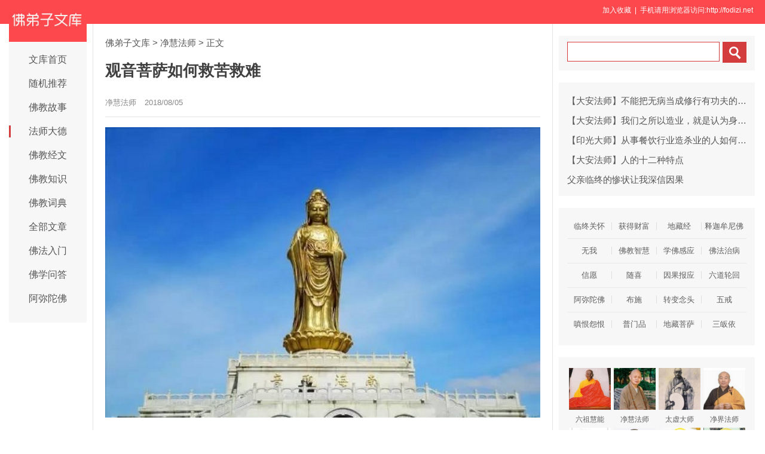

--- FILE ---
content_type: text/html
request_url: http://www.fodizi.net/qt/jinghuifashi/21781.html
body_size: 7814
content:
<!DOCTYPE html><html lang="zh-Hans"><head><meta charset="gb2312"><title>观音菩萨如何救苦救难 - 净慧法师 - 佛弟子文库</title><meta name="keywords" content="净慧法师,观音菩萨,救苦救难,救度"><meta name="description" content="《观世音菩萨普门品》讲到观世音菩萨救苦救难，若遇黑风吹其船舫，飘堕罗刹鬼国，如果船上的人能称念观世音菩萨名号，观世音菩萨可以即时救拔，使其安全。 黑风是"><meta name="mobile-agent" content="format=html5;url=http://fodizi.net/qt/jinghuifashi/21781.html"><script>try{var u = navigator.userAgent;if((location.href.indexOf('#pc')===-1)&&(!!u.match(/iPhone|iPod/)|| u.indexOf('Android') > -1 )){location.href = "http://fodizi.net/qt/jinghuifashi/21781.html";}} catch (e) {}</script><link rel="stylesheet" href="/css/css8.css?2024" type="text/css"></head><body><header id="head"><div class="container"><section id="user"> <a onclick="AddFavorite(window.location,document.title)" style="CURSOR:pointer">加入收藏</a> &nbsp;| &nbsp;手机请用浏览器访问:http://fodizi.net &nbsp; </section></div></header><div id="wrapper"><div id="sitetopbar"><div class="site-logo"><a href="/" ><img src="//pic.fodizi.net/uploadfile/a/fdznetlogo.jpg"></a></div><div role="navigation" class="site-nav left-menu"><h1 class="minimenu-text"><i class="icon-align-justify"></i></h1><ul id="menu-navigation" class="menu"><li><a href="/" >文库首页</a></li><li><a href="http://so.fodizi.net/tj.asp">随机推荐</a></li><li><a href="/fojiaogushi/" >佛教故事</a></li><li><a href="/fashi_1.htm" class="current-menu-item">法师大德</a></li><li><a href="/fojing/" >佛教经文</a></li><li><a href="/fojiaozhishi/" >佛教知识</a></li><li><a href="http://www.fodian.cc/">佛教词典</a></li><li><a href="/all.htm">全部文章</a></li><li><a href="/frm_1.htm">佛法入门</a></li><li><a href="/wd_1.htm">佛学问答</a></li><li><a href="/amtf_1.htm">阿弥陀佛</a></li></ul></div></div><div id="main"><div class="wrap"><a href="/">佛弟子文库</a> <small>&gt;</small> <a href=/qt/jinghuifashi/>净慧法师</a> <small>&gt;</small>                                      <span class="current">正文</span><div class="post-title"><h1 class="title">观音菩萨如何救苦救难</h1><div class="post_icon"> <span class="mb10">净慧法师</span> <span class="mb10">2018/08/05</span> <span class="mb10"></span></div></div><div class="post-content"><p style="text-align: center"><img alt="观音菩萨如何救苦救难" src="/uploadfile/201808/5/232166441.jpg" /></p>
<p>《观世音菩萨普门品》讲到观世音菩萨救苦救难，若遇黑风吹其船舫，飘堕罗刹鬼国，如果船上的人能称念观世音菩萨名号，观世音菩萨可以即时救拔，使其安全。</p>
<p>黑风是什么呢？就是内心的烦恼。罗刹鬼国在哪里呢？烦恼起时那种不安定、怒火焚烧的状况，就是罗刹鬼国。</p>
<p>昔有一官人，问一位长老 ：如何是黑风吹其船舫，飘堕罗刹鬼国？禅师突然对官人说 ：你小子问这个问题做什么？那位官人顿时之间面色就有怒气。禅师说 ：你已经掉入罗刹鬼国了，你这一怒，罗刹鬼国就现前了。那位官人听了禅师的话马上面有愧色。</p>
<p>原来佛法就是这样灵验，涅槃的境界和罗刹鬼国就在一念之间的把握，修行人就要在这个地方用功夫。这个地方把握不住，一念失去觉照，就堕到罗刹鬼国。佛法都是用来对治人的烦恼的。烦恼多种多样，表现的形式也是多种多样，但是它的性质、它对修行人心态的影响则是一个样的。</p>
<p>心生则种种法生，心灭则种种法灭。种种法包括烦恼与菩提、清净与杂染、善与恶、世间与出世间。一切法不离自心，关键在于如何使自心不沿着染污的方向跑，而是沿着清净的方向，不生烦恼，菩提现前。这就是要做功夫的必要性和紧迫性。</p>
<p>在平常，我们观察自己的心念，往往比较粗，容易忽略心地上比较微细的烦恼杂念，只有静下来回光返照，才能把心地上微细的尘垢，用智慧的光明来观照，才能够发现自己内心充满着尘垢。尘垢不除，本有的光明难以显现。即使在某一片刻露出一线光明，由于我们的心地积累的尘垢太深重，那一线光明很快就被尘垢埋没了。</p>
<p>神秀大师说：&ldquo;身是菩提树，心如明镜台，时时勤拂拭，勿使惹尘埃。&rdquo;&ldquo;时时勤拂拭&rdquo;是什么呢？就是觉照的功夫，就是时时刻刻提起正念。尘埃是什么呢？烦恼、妄想、杂念。提起了觉照，就能使烦恼、妄想、杂念停止活动。觉照的力量强一点，烦恼、妄想停止的时间会多一点 ；觉照的力量不强，烦恼妄想停止不了。这一正一负，总在内心打仗。知道做功夫的人是在打仗，不知道做功夫的人就随着烦恼妄想在转。整天是妄想，整天是分别，整天是各种各样无谓的追求。追求达不到目的，苦啊！身心交瘁，坐卧不安，失眠，各种各样的毛病都出来了。</p>
<p>一切都是有因有缘，有因有果。不种发财的因，就结不了发财的果 ；不种善因，就不会有善报。平常一毛不拔，又想获得很多回报，那怎么可能呢？平常懒惰，寸草不拈，就想坐享现成，那也是不实际的。如果自己不能警惕，坐享现成就是坐消福报。一个人福报有限，培植的善因善缘有限，坐享其成就是在消耗。消耗过分了，苦就在后边。有许多人年轻不努力，老大徒伤悲 ；也有许多人年轻时消耗过量，年老的时候衣食无着 ；也有的人平常不知道种善因、结善缘，到了老来孤苦零丁，没有人缘。像这样一些事情，在我们身边普遍存在。</p>
<p>修行人既要知道参禅、打坐、念佛、修智慧，更要在日常生活中积极做诸善事，培植福报，福慧双修。在因地中福慧双修，在果位上才能福慧庄严。所以修行一定是两方面&mdash;&mdash;修福和修慧，在内心也是两方面&mdash;&mdash;一要有大智慧，二要有大慈悲。大智慧从哪里来？从修慧中来 ；大慈悲从哪里来？从修福中来。所以一个人是不是有大慈悲大智慧，就看他知不知道努力修福修慧。</p></div><div class=p></div><div style="clear:both;"></div><script type="text/javascript" src="/css/ab.xml?2024"></script><table width="100%" class="shar2"><tr><td class=up>上篇：<a href='/qt/qita/21780.html'>怎样才算是真信佛</a></td><td class=down>下篇：<a href='/qt/xingyunfashi/21782.html'>生前徒费心千万，死后空余手一双</a>&nbsp; </td></tr></table><div class="shar"><a target="_blank" href="/share.htm?/qt/jinghuifashi/21781.html">分享到手机</a>&nbsp;<a href="/fojiaoxinxi/21964.html">网站邮箱</a>&nbsp;<a href="/fojiaoxinxi/21963.html">手机客户端</a>&nbsp; &nbsp;</div><a href="/qt/mengcanlaoheshang/25431.html"><div class="content"><div class="content-img"><img src="http://pic.fodizi.net/uploadfile/202108/12/2038277609.jpg" class="lazy thumbnail" style="display: block;"></div><div class="content-note"><div class="content-header"><h2>不要用分别心来看这些事情</h2></div><span class="m10">为什么释迦牟尼佛让观世音菩萨弘扬《地藏经》、没有让他弘扬《普门品》呢？大家想一想。 假使佛对地藏菩萨说：你去护...</span></div></div></a><a href="/fojiaogushi/18691.html"><div class="content"><div class="content-img"><img src="http://pic.fodizi.net/uploadfile/201606/30/027311891.jpg" class="lazy thumbnail" style="display: block;"></div><div class="content-note"><div class="content-header"><h2>虔诚诵持大悲咒,躲过下毒枪击暗杀</h2></div><span class="m10">民国李生春，曾任福建省防司令，平时常持大悲咒，特别虔诚。 民国十四、五年期间，他随孙传芳到福建，和周荫人都担任...</span></div></div></a><a href="/qt/shengyanfashi/919.html"><div class="content"><div class="content-note"><div class="content-header"><h2>圣严法师《安定人心责无旁贷》</h2></div><span class="m10">现在我们要救世界、要救人类的未来，只有三个条件：一个条件是要有智慧、一个条件是要有慈悲的心、另外一个条件是要...</span></div></div></a><a href="/qt/qita/15521.html"><div class="content"><div class="content-img"><img src="http://pic.fodizi.net/uploadfile/201412/6/052122797.jpg" class="lazy thumbnail" style="display: block;"></div><div class="content-note"><div class="content-header"><h2><font color="#FF0000">【推荐】</font>修持大悲咒的仪轨和功德利益</h2></div><span class="m10">根据《千手千眼观世音菩萨广大圆满无碍大悲心陀罗尼经》，若有比丘比丘尼优婆塞优婆夷童男童女欲诵持者。 第一：皈依...</span></div></div></a><a href="/qt/qita/25510.html"><div class="content"><div class="content-img"><img src="http://pic.fodizi.net/uploadfile/202109/8/2223599529.jpg" class="lazy thumbnail" style="display: block;"></div><div class="content-note"><div class="content-header"><h2>熏闻离尘，色所不劫</h2></div><span class="m10">别明三毒无畏。 这一段等于是说明十四种无所畏的功德，其中的三种就是远离三毒，贪、瞋、痴的三毒，使令我们内心面对...</span></div></div></a><a href="/qt/daanfashi/25574.html"><div class="content"><div class="content-img"><img src="http://pic.fodizi.net/uploadfile/202109/29/2233300577.jpg" class="lazy thumbnail" style="display: block;"></div><div class="content-note"><div class="content-header"><h2>照见五蕴皆空，度一切苦厄</h2></div><span class="m10">观自在菩萨，行深般若波罗蜜多时，照见五蕴皆空，度一切苦厄。《般若波罗蜜多心经》 我们来看这一段。一般无论是大经...</span></div></div></a><a href="/fojiaogushi/19813.html"><div class="content"><div class="content-img"><img src="http://pic.fodizi.net/uploadfile/201701/14/053577641.jpg" class="lazy thumbnail" style="display: block;"></div><div class="content-note"><div class="content-header"><h2>为求子发愿终身吃素，菩萨两度满愿赐子</h2></div><span class="m10">诸佛菩萨、上人慈悲、 各位法师、诸位佛友，阿弥陀佛！今晚轮到近义在此结法缘。学人很少在大众中讲法，因为被安排到...</span></div></div></a><a href="/fojiaogushi/18834.html"><div class="content"><div class="content-img"><img src="http://pic.fodizi.net/uploadfile/201607/28/124877953.jpg" class="lazy thumbnail" style="display: block;"></div><div class="content-note"><div class="content-header"><h2>用大悲水治愈重症糖尿病</h2></div><span class="m10">民国五十年（公元 1939年），余患中风，左半身不遂，住空军医院治疗，经六个月后，始能勉强行动，惟行动仍困难，勉强...</span></div></div></a><a href="/fojing/23/7191.html"><div class="content"><div class="content-note"><div class="content-header"><h2>【注音版】八大人觉经</h2></div><span class="m10">八大人觉经...</span></div></div></a><a href="/fojing/06/2104.html"><div class="content"><div class="content-note"><div class="content-header"><h2>称赞净土佛摄受经</h2></div><span class="m10">如是我闻：一时，薄伽梵在室罗筏住誓多林给孤独园，与大苾刍众千二百五十人俱，一切皆是尊宿声闻众望所识大阿罗汉，...</span></div></div></a><a href="/fojing/20/6276.html"><div class="content"><div class="content-note"><div class="content-header"><h2>永嘉证道歌</h2></div><span class="m10">君不见。绝学无为閒道人。不除妄想不求真。 无明实性即佛性。幻化空身即法身。法身觉了无一物。 本源自性天真佛。五...</span></div></div></a><a href="/qt/jinghuifashi/15535.html"><div class="content"><div class="content-img"><img src="http://pic.fodizi.net/uploadfile/201412/11/14455969.jpg" class="lazy thumbnail" style="display: block;"></div><div class="content-note"><div class="content-header"><h2>八关斋戒略说</h2></div><span class="m10">第一、八关斋戒与三长斋月 我们有机会当七天的和尚，这在我们人生是一件新鲜的事情，一件很了不起的事情。为什么说是...</span></div></div></a><a href="/qt/jinghuifashi/4702.html"><div class="content"><div class="content-note"><div class="content-header"><h2>净慧法师：顿悟成佛</h2></div><span class="m10">我们在此打禅七，就修禅本身来说，它是不拘形式、不拘环境的，处处是道场。但是在刚入门的时候，还是需要一定环境的...</span></div></div></a><a href="/qt/jinghuifashi/24624.html"><div class="content"><div class="content-img"><img src="http://pic.fodizi.net/uploadfile/202011/26/1712233797.jpg" class="lazy thumbnail" style="display: block;"></div><div class="content-note"><div class="content-header"><h2>常持诵《心经》，身心皆可发生改变</h2></div><span class="m10">在佛家中，有字数最少的一本经。它就是《般若波罗蜜多心经》，简称《心经》。 《心经》共268字。正文260字，题目8字...</span></div></div></a><a href="/qt/jinghuifashi/27079.html"><div class="content"><div class="content-img"><img src="http://pic.fodizi.net/uploadfile/202310/20/2119355889.jpg" class="lazy thumbnail" style="display: block;"></div><div class="content-note"><div class="content-header"><h2>证悟到什么程度才能了生死</h2></div><span class="m10">下面我就说说解悟与证悟和了生死的关系。解悟不能了生死，证悟要到什么程度才能了生死？我觉得，解脱在教下分为两种...</span></div></div></a><a href="/qt/jinghuifashi/3128.html"><div class="content"><div class="content-note"><div class="content-header"><h2>净慧法师：正信学佛的四个核心</h2></div><span class="m10">一、以三宝为正信的核心 我们信仰佛教，信仰的核心就是佛、法、僧三宝。我们平常一般讲信佛，就包括信法，信僧。 （...</span></div></div></a><a href="http://www.fodian.cc/f02/17447.html"><div class="content"><div class="content-note"><div class="content-header"><h2>【佛教词典】旃育迦</h2></div><span class="m10">（人名）王名。佛灭后七百年出，再建祇园精舍。法苑珠林三十九曰：经律大明祇桓寺之基趾，多云八十顷地，一百二十院...</span></div></div></a><a href="http://www.fodian.cc/f05/75333.html"><div class="content"><div class="content-note"><div class="content-header"><h2>【佛教词典】智鉴</h2></div><span class="m10">（1105～1192）宋代曹洞宗僧。安徽滁州人，俗姓吴。世称雪窦智鉴禅师。初参长芦山真歇清了，甚为所重，后遁象山苦...</span></div></div></a><a href="/qt/daanfashi/13039.html"><div class="content"><div class="content-note"><div class="content-header"><h2>念佛和八十八佛哪种忏悔力量大</h2></div><span class="m10">问： 念佛需要拜八十八佛忏悔业障吗？不是至心念佛能消八十亿劫生死重罪么？念佛再加上拜八十八佛，不是显得有些信心...</span></div></div></a><a href="/qt/qita/15430.html"><div class="content"><div class="content-img"><img src="http://pic.fodizi.net/uploadfile/201411/22/135200329.jpg" class="lazy thumbnail" style="display: block;"></div><div class="content-note"><div class="content-header"><h2>忘恩的人很损自己的福报</h2></div><span class="m10">福报来自一颗欢喜付出的心，也来自报恩的心。一个人懂得报恩，慢慢的福报就会增长。如果忘恩负义，那上天就削去他的...</span></div></div></a><a href="/qt/qita/19481.html"><div class="content"><div class="content-img"><img src="http://pic.fodizi.net/uploadfile/201611/15/017422016.jpg" class="lazy thumbnail" style="display: block;"></div><div class="content-note"><div class="content-header"><h2>在这世间我们很多事情都做不了主</h2></div><span class="m10">依佛法看，怎么样才快乐？少欲才能够满足，随缘才能自在，最重要的得人身，闻佛法，解脱才能够快乐！如果不解脱，这...</span></div></div></a><a href="/qt/qita/21872.html"><div class="content"><div class="content-note"><div class="content-header"><h2>烦恼不断，无非就是没有智慧</h2></div><span class="m10">问： 阿弥陀佛！请问师父，为什么有的人总是有病，总有一些烦恼，总是想不开？ 宽见法师答： 为什么总是有病，总是有...</span></div></div></a><a href="/fojiaogushi/24263.html"><div class="content"><div class="content-img"><img src="http://pic.fodizi.net/uploadfile/202008/11/174566581.jpg" class="lazy thumbnail" style="display: block;"></div><div class="content-note"><div class="content-header"><h2>绕佛一匝得授记</h2></div><span class="m10">昔时，佛在舍卫国祇树给孤独园弘化。当时城中有一位婆罗门，他在城外设立祠坛，施设饮食，奉请诸婆罗门举行祭祀祈福...</span></div></div></a><a href="/qt/qita/4518.html"><div class="content"><div class="content-note"><div class="content-header"><h2>《法华经》中的七种比喻</h2></div><span class="m10">《法华经》是佛教的重要经典，被佛教界称为经中之王，对中国文化产生了深远的影响。该经的主要内容是以大量譬喻和丰...</span></div></div></a><a href="/qt/daanfashi/26654.html"><div class="content"><div class="content-img"><img src="http://pic.fodizi.net/uploadfile/202305/8/1658255345.jpg" class="lazy thumbnail" style="display: block;"></div><div class="content-note"><div class="content-header"><h2>止恶扬善——由孝产生的人生态度</h2></div><span class="m10">现在有的子女也比较孝，然而他有时候就从自己的主观意识出发。我都曾经听几个居士说，人家是学佛的吃素，然而这个子...</span></div></div></a><a href="/fojiaogushi/6909.html"><div class="content"><div class="content-note"><div class="content-header"><h2>真正明智的富贵之人</h2></div><span class="m10">有一天，波斯匿王前往佛陀所在的精舍，顶礼佛陀之后向佛说道：世尊啊！有一位长者名叫摩诃南，家里非常有钱，几乎可...</span></div></div></a><a href="/fojiaogushi/9300.html"><div class="content"><div class="content-note"><div class="content-header"><h2>最上等的供养</h2></div><span class="m10">佛陀游化到一座城中，城主听到释迦牟尼佛入城，知道佛陀在各地说法，有很多人皈依，担心人民往后只听从佛陀的话而不...</span></div></div></a><a href="/qt/qita/16416.html"><div class="content"><div class="content-img"><img src="http://pic.fodizi.net/uploadfile/201505/26/218222113.jpg" class="lazy thumbnail" style="display: block;"></div><div class="content-note"><div class="content-header"><h2>以恕己之心恕人,以责人之心责己</h2></div><span class="m10">如何对治瞋恚、怒气？有的人就说，去买东西，大买特买，让情绪舒缓一点，不然就拼命吃东西，或是打电话找朋友倾诉一...</span></div></div></a><a href="/qt/qita/14082.html"><div class="content"><div class="content-img"><img src="http://pic.fodizi.net/uploadfile/201404/1/201899129.jpg" class="lazy thumbnail" style="display: block;"></div><div class="content-note"><div class="content-header"><h2>只此浮生是梦中</h2></div><span class="m10">许多时候，一些从事演艺工作的人，不觉都会发出对生命深沉的慨叹：「人生如戏，戏如人生。」人生真的是一场戏吗？如...</span></div></div></a><a href="/qt/yinguangdashi/18807.html"><div class="content"><div class="content-img"><img src="http://pic.fodizi.net/uploadfile/201607/23/1213277549.jpg" class="lazy thumbnail" style="display: block;"></div><div class="content-note"><div class="content-header"><h2>临终时一生所做善恶会全部涌现</h2></div><span class="m10">【原文】 人之将死，热气自下至上者，为超升相。自上至下者，为堕落相。故有顶圣，眼天生，人心，饿鬼腹，畜生膝盖离...</span></div></div></a><div class="post-read-more clearfix"><a href="/all.htm">更多最新文章</a>&nbsp; <a href="/fojing/">更多佛经</a>&nbsp; <a href="/">返回首页</a></div></div></div><div class="sidebar"><div class="widget widget_wazhuti_search affix-top" style="top: 0px;"><form method="get" class="search-form" id="search-formhybrid-search" action="http://so.fodizi.net/index.asp"><div class="search-input"><input name="keyword" class="search-text" type="search"> <input value="　" class="search-button" formaction="http://so.fodizi.net/index.asp" formtarget="_blank" type="submit"></div></form></div><div class="widget_text widget widget_custom_html" ><div class="textwidget custom-html-widget"><div class=cid><li><a href="/qt/daanfashi/14766.html">【大安法师】不能把无病当成修行有功夫的表现</a></li><li><a href="/qt/daanfashi/22251.html">【大安法师】我们之所以造业，就是认为身体是真实的</a></li><li><a href="/qt/yinguangdashi/15632.html">【印光大师】从事餐饮行业造杀业的人如何转行</a></li><li><a href="/qt/daanfashi/23358.html">【大安法师】人的十二种特点</a></li><li><a href="/fojiaogushi/19619.html">父亲临终的惨状让我深信因果</a></li></div></div></div>
<div class="widget_text widget widget_custom_html" ><div class="textwidget custom-html-widget"><div class="cat_box"><div><ul class="cat_list"><li><a href="/lz_1.htm">临终关怀</a></li><li><a href="/cf_1.htm">获得财富</a></li><li><a href="/f118_1.htm">地藏经</a></li><li><a href="/sjmnf_1.htm">释迦牟尼佛</a></li><li><a href="/f148_1.htm">无我</a></li><li><a href="/zh_1.htm">佛教智慧</a></li><li><a href="/f80_1.htm">学佛感应</a></li><li><a href="/zb_1.htm">佛法治病</a></li><li><a href="/f140_1.htm">信愿</a></li><li><a href="/f151_1.htm">随喜</a></li><li><a href="/yg_1.htm">因果报应</a></li><li><a href="/f83_1.htm">六道轮回</a></li><li><a href="/amtf_1.htm">阿弥陀佛</a></li><li><a href="/f143_1.htm">布施</a></li><li><a href="/f94_1.htm">转变念头</a></li><li><a href="/f154_1.htm">五戒</a></li><li><a href="/f86_1.htm">嗔恨怨恨</a></li><li><a href="/f116_1.htm">普门品</a></li><li><a href="/dz_1.htm">地藏菩萨</a></li><li><a href="/f146_1.htm">三皈依</a></li></ul></div></div></div></div>
<div class="widget_text widget widget_custom_html" style="top: 0px;" id=mydiv><div class="cat_box2"><div><ul class="cat_list2"><li><a href="/f137_1.htm"><img src="//pic.fodizi.net/uploadfile/a/f159.jpg" class=liimg alt="六祖慧能">六祖慧能</a></li><li><a href="/qt/jinghuifashi/"><img src="//pic.fodizi.net/uploadfile/a/f12.jpg" class=liimg alt="净慧法师">净慧法师</a></li><li><a href="/f20_1.htm"><img src="//pic.fodizi.net/uploadfile/a/f74.jpg" class=liimg alt="太虚大师">太虚大师</a></li><li><a href="/f1_1.htm"><img src="//pic.fodizi.net/uploadfile/a/f51.jpg" class=liimg alt="净界法师">净界法师</a></li><li><a href="/qt/yinguangdashi/"><img src="//pic.fodizi.net/uploadfile/a/f14.jpg" class=liimg alt="印光大师">印光大师</a></li><li><a href="/huilvfashi/"><img src="//pic.fodizi.net/uploadfile/a/f1.jpg" class=liimg alt="慧律法师">慧律法师</a></li><li><a href="/f132_1.htm"><img src="//pic.fodizi.net/uploadfile/a/f137.jpg" class=liimg alt="善导大师">善导大师</a></li><li><a href="/f15_1.htm"><img src="//pic.fodizi.net/uploadfile/a/f69.jpg" class=liimg alt="莲池大师">莲池大师</a></li><li><a href="/f105_1.htm"><img src="//pic.fodizi.net/uploadfile/a/f109.jpg" class=liimg alt="广钦老和尚">广钦老和尚</a></li><li><a href="/f7_1.htm"><img src="//pic.fodizi.net/uploadfile/a/f57.jpg" class=liimg alt="虚云老和尚">虚云老和尚</a></li><li><a href="/f135_1.htm"><img src="//pic.fodizi.net/uploadfile/a/f140.jpg" class=liimg alt="圆瑛法师">圆瑛法师</a></li><li><a href="/f97_1.htm"><img src="//pic.fodizi.net/uploadfile/a/f102.jpg" class=liimg alt="宏海法师">宏海法师</a></li><li><a href="/f138_1.htm"><img src="//pic.fodizi.net/uploadfile/a/f174.jpg" class=liimg alt="玄奘大师">玄奘大师</a></li><li><a href="/qt/daanfashi/"><img src="//pic.fodizi.net/uploadfile/a/f10.jpg" class=liimg alt="大安法师">大安法师</a></li><li><a href="/f100_1.htm"><img src="//pic.fodizi.net/uploadfile/a/f105.jpg" class=liimg alt="界诠法师">界诠法师</a></li><li><a href="/qt/shengyanfashi/"><img src="//pic.fodizi.net/uploadfile/a/f6.jpg" class=liimg alt="圣严法师">圣严法师</a></li></ul></div></div></div></div></div><div id="footer"><div class="site-footer"><p class="copyright">Copyright &copy; 2025 <a href="/">（佛弟子文库）</a>&nbsp; <img src="//pic.fodizi.net/uploadfile/a/fdznetsj.jpg" width=53 height=53 title="扫二维码访问网站"></div></div></body></html>

--- FILE ---
content_type: text/css
request_url: http://www.fodizi.net/css/css8.css?2024
body_size: 11466
content:
.post-tags a:link,post-tags:visited{padding:3px 8px;background-color:#eee;margin:2px;height:20px;line-height:30px;-moz-border-radius:3px;border-radius:3px;white-space:normal;word-break:keep-all;-webkit-transition:background-color .15s linear,color .15s linear;-moz-transition:background-color .15s linear,color .15s linear;-o-transition:background-color .15s linear,color .15s linear;-ms-transition:background-color .15s linear,color .15s linear;transition:background-color .15s linear,color .15s linear}.post-tags{padding-top:20px}html,body,div,span,applet,object,iframe,h1,h2,h3,h4,h5,h6,p,blockquote,pre,a,img,abbr,acronym,address,big,cite,code,del,dfn,em,font,ins,kbd,q,s,samp,small,strike,strong,sub,sup,tt,var,dl,dt,dd,ol,ul,li,fieldset,form,label,legend,table,caption,tbody,tfoot,thead,tr,th,td,article,aside,canvas,details,figcaption,figure,hgroup,menu,nav,summary,time,mark,audio,video,header,footer{margin:0;padding:0;border:0;font-weight:inherit;font-style:inherit;font-size:100%;font-family:inherit;vertical-align:baseline;background:0 0}html{font-size:62.5%}#user{color:#fff;float:right;font-size:12px;line-height:35px;margin-right:14px}#user a{color:#fff}

body{font-size:14px;cursor:default;width:100%;height:auto;font-family:microsoft yahei,wenquanyi micro hei,Arial,Verdana,Tahoma,sans-serif;color:#555;line-height:24px;margin:0;font-size:15px}h1,h2,h3,h4,h5,h6{color:#555;font-weight:400}

h1,h2{font-size:18px;font-size:1.8rem}h3,h4,h5,h6{font-size:15px;font-size:1.5rem}article,aside,details,figcaption,figure,footer,header,hgroup,menu,nav,section{display:block}input,textarea,button{outline:none}header{background-color:#FD484D;height:40px;line-height:35px;position:relative}img,input{display:inline-block;margin:0;padding:0;vertical-align:middle}ol{list-style-type:decimal}table{border-collapse:collapse;border-spacing:0}code{padding:2px 4px;color:#d43d3d;background-color:#fbfbfb;border:1px solid #e1e1e8;white-space:nowrap;margin:0 5px}a,a:link,a:visited{color:#555;text-decoration:none}a:hover{text-decoration:none;color:#d43d3d}p{font-size:14px;font-size:1.4rem}strong{font-weight:700}i{font-style:normal!important}ul,li{list-style:none}[placeholder]:focus::-webkit-input-placeholder{-webkit-transition:opacity .5s ease;-moz-transition:opacity .5s ease;transition:opacity .5s ease;opacity:0}[placeholder]:focus::-moz-input-placeholder{-webkit-transition:opacity .5s ease;-moz-transition:opacity .5s ease;transition:opacity .5s ease;opacity:0}.m10{margin-right:10px}

.mb10{margin-right:10px}.mt20{margin-top:20px}.mb30{margin-bottom:30px}.mt10{margin-top:10px}.alignleft{float:left;text-align:left;margin-right:10px}.aligncenter{text-align:center;display:block;margin-left:auto;margin-right:auto;margin-bottom:20px}.alignright{float:right;text-align:right;margin-left:10px}::selection{background:#318FFF;color:#fff}::-moz-selection{background:#555;color:#fff}.post-content video,.post-content object,.post-content embed,.post-content iframe{width:100%!important;min-height:400px}*{border:0;margin:0;padding:0}html{-webkit-text-size-adjust:none}.clear{clear:both}.clearfix:after{clear:both}.clearfix:before,.clearfix:after{content:" ";display:table}.bbs{border-bottom:1px solid #ddd;margin:10px}.overlay{position:absolute;display:block;height:100%;width:100%;opacity:.7;background-image:-webkit-linear-gradient(270deg,rgba(0,0,0,.01) 2%,rgba(0,0,0,.95) 100%);background-image:linear-gradient(180deg,rgba(0,0,0,.01) 2%,rgba(0,0,0,.95) 100%);-webkit-transition:all .3s ease;transition:all .3s ease}

#wrapper{max-width:1250px;margin:0 auto;position:relative;}

#wrapper #header{float:left;width:200px;min-height:800px}#sitetopbar{position:fixed;width:130px;top:0;margin:0;padding:0;z-index:2;padding-bottom:30px}.site-logo{display:block;text-align:center}.site-logo a img{width:100%;height:auto}.site-logo a .text-logo{display:inline-block;padding:30px 0 20px;cursor:pointer;position:relative}.site-logo a h1 .site-name{font-size:35px;font-size:3.5rem;font-weight:initial;letter-spacing:1px}.site-logo a h1 .site-des{font-size:12px;font-size:1.2rem;display:block;margin:5px 0 0}.left-menu{font-size:15px;font-size:1.5rem;width:130px;position:relative;z-index:2}.left-menu{padding-top:10px;padding-bottom:20px;list-style:none;position:relative;background:#f7f7f7;margin-bottom:15px}.left-menu ul li{list-style:none;position:relative}.left-menu ul li a{text-align:center;display:block;height:40px;line-height:40px;color:#555;font-size:16px}.left-menu ul li a i{padding:4px 5px 6px;background:#d43d3d;color:#fff;border-radius:100%;font-size:12px;font-size:1.2rem;line-height:0;margin-right:10px}.left-menu ul li a i:before{}.left-menu ul li a:focus,.left-menu ul li a:hover,.left-menu li:hover a,.left-menu ul li.current-menu-item a{color:#d43d3d}.current-menu-item:before{background-color:#d43d3d;bottom:10px;content:'';left:0;position:absolute;top:10px;width:3px}.left-menu ul li .sub-menu{position:absolute;left:130px;top:0;width:100px;display:none;border-color:#ddd;border-style:solid;padding:2px 0 5px;background:#f7f7f7}.left-menu ul li .sub-menu li{float:none;display:block;height:40px}.left-menu ul li .sub-menu li a{color:#555;background:#f7f7f7}.left-menu ul li .sub-menu li a:hover,.left-menu ul li .sub-menu li.current-menu-item a{color:#d43d3d}.left-menu li:hover .sub-menu{display:block}.left-menu .active a,.left-menu .active a:hover,.left-menu .active a:focus{color:#d43d3d;text-decoration:none}.left-menu li.current-menu-item a,.left-menu li.current-menu-parent a,.left-menu li.current_page_item a,.left-menu li.current-post-ancestor a{color:#555;text-decoration:none}.left-menu li:hover .sign{display:none}.sign{display:inline-block;width:0;height:0;content:"";vertical-align:top}.left-menu .sign{border-top:4px solid transparent;border-left:6px solid #7c7c7c;border-bottom:4px solid transparent;position:relative;top:16.2px;right:-5px}.left-menu img{float:left;width:26px;height:26px;padding-top:8px;padding-right:10px}.left-menu .minimenu-text,.main-small-navigation .menu{display:none}.main-small-navigation .menu{background:#fff;padding:20px;border-bottom:2px solid #e5e5e5;-webkit-box-shadow:0 5px 16px gray;box-shadow:0 5px 16px gray}.main-small-navigation .menu li a i,.main-small-navigation .menu li a img{display:none}.main-small-navigation .menu li{padding:10px;border-bottom:solid 1px #e5e5e5}.main-small-navigation .menu li.current-menu-item a{color:#d43d3d}.main-small-navigation .menu li.submenu{border-width:0}.main-small-navigation .menu li.submenu .sub-menu{margin-top:10px;border-top:solid 1px #e5e5e5;padding-left:15px}.main-small-navigation .menu li.submenu .sub-menu a{font-size:12px;font-size:1.2rem}.menu-toggle{position:absolute;right:10px;top:10px;color:#fff;border:1px solid #f1f1f1;padding:5px;display:none}.social_a{padding:20px 0 10px;position:relative;border-top:1px solid #f5f5f5}.social_a a{padding-left:20px}.social_a a i.icon-share{padding:3px;background:#555;color:#fff;border-radius:100%;margin-right:10px}.leftsocialmask{width:100%;height:100%;position:fixed;left:0;top:0;z-index:999}.social_a .reveal-modal{display:none}.white-popup{left:140px;bottom:-10px;width:220px;position:absolute;background-color:#fff;-moz-box-shadow:0 0 10px rgba(0,0,0,.4);-webkit-box-shadow:0 0 10px rgba(0,0,0,.4);-box-shadow:0 0 10px rgba(0,0,0,.4);z-index:9999}.social_a #mfp-follow .items{font-size:18px;list-style:none;margin:10px 10px 20px;line-height:60px;border-bottom:1px solid #fff}.social_a #mfp-follow .items{border-bottom:none;margin:0;background-color:#fff}.social_a #mfp-follow .items .item{border-top:none;float:left;margin:0 10px}.social_a #mfp-login-method .items .item:first-child,.wazhuti #mfp-follow .items .item:first-child{border-top:none}.social_a #mfp-follow .items .item:first-child{margin-left:20px}.social_a #mfp-follow .items .item a{padding-left:0}.social_a #mfp-follow .items .item:last-child{margin-right:20px}.social_a #mfp-follow .triangle-left{position:absolute;left:-14px;top:20px;width:0;height:0;border-width:10px 15px 10px 0;border-style:solid;border-color:transparent #fff transparent transparent}.social_a #mfp-follow .triangle-left{border-color:transparent #ededed transparent transparent}.social_a #mfp-login-method .mfp-close,.wazhuti #mfp-follow .mfp-close{display:none}.social_a .item i:hover{color:#000}.social_a a .followtext{color:#555;font-size:15px;font-size:1.5rem}.social_weixin{position:relative}.social_weixin .chat-tips{padding:20px;border:1px solid #d1d2d6;position:absolute;right:-205px;top:-15px;background-color:#fff;display:none}.social_weixin .chat-tips img{width:150px;height:150px}.social_weixin:hover .chat-tips{display:block}.social_weixin .chat-tips:before{content:'';display:inline-block;border-top:9px solid transparent;border-bottom:9px solid transparent;border-right:9px solid #ddd;position:absolute;top:15px;left:-9px}.social_weixin .chat-tips:after{content:'';display:inline-block;border-top:7px solid transparent;border-bottom:7px solid transparent;border-right:7px solid #fff;position:absolute;top:17px;left:-7px}.logged{padding:0 0 0 20px;line-height:34px;margin-bottom:20px}.logged img{border-radius:100%;width:25px;height:auto;border:1px solid #bbb;margin-right:5px}.logged a{padding-left:0;font-size:15px;font-size:1.5rem}.left-search form .icon-search{position:absolute;top:28px;left:20px;z-index:100}.left-search form{position:relative}.left-search form #multiple-datasets{padding:20px 0;border-top:1px solid #f5f5f5}.left-search form #multiple-datasets input{display:inline-block;width:84px;height:30px;line-height:20px;background-color:#f3f3f3;border:1px solid transparent;outline:none;padding:4px 6px 4px 28px;margin-left:15px}.left-search form #multiple-datasets input:focus{background-color:#fff;border:1px solid #d43d3d;z-index:99;position:relative;height:30px}.sux-iconx26{width:26px;height:26px;margin-right:10px}#main{width:100%;float:left;margin-bottom:30px}

.wrap{padding:20px 20px 40px;margin-right:340px;background:#fff;margin-left:140px;min-height:800px;overflow:hidden;border-left:1px solid #E5E5E5;border-right:1px solid #E5E5E5;border-bottom:1px solid #E5E5E5;}

.wrap p{padding:0 0 20px}.posts .breadcrumb{padding:20px 0 30px;margin-left:-20px}.article-list .article-list-title .alt-span{float:right;font-size:12px;font-size:1.2rem;margin:12px 0;line-height:14px}.index-sticky,.index-cat,.index-post,.index-list,.index-appoint{position:relative;overflow:hidden}.list-title,.sticky-title,.article-title,.article-list .article-list-title,.widget .w_title,.sidebox .w_title,#comment-title,#related .related_about{position:relative;margin:0 0 10px}.widget .w_title,.sidebox .w_title{position:relative}.w_title:before{background-color:#d43d3d;bottom:10px;content:'';margin-left:-17px;position:absolute;top:10px;width:3px}.sticky-title h3,.list-title h3,.article-title h3,.article-list .article-list-title .alt-t,.widget h3,#comment-title span,#related .related_about span{display:inline-block;position:relative;font-weight:400;padding-bottom:10px;color:#555;font-weight:700;font-size:16px;line-height:32px;bottom:-3px}.left-menu-icon-more{background:url(img/icon.png) no-repeat -7px -167px;padding:0 0 0 18px}.index-post{position:relative;overflow:hidden}.wrap .breadcrumb{padding:25px 0}.content{border-bottom:1px solid #f0f0f0;position:relative;float:left;padding:15px 0;width:100%}.content:hover{background-color:#f7f7f7}

.content .content-header{}.content-header h2{font-size:20px;font-weight:700;position:relative;margin:0 0 8px;color:#444;line-height:32px;text-decoration:none;text-overflow:ellipsis;display:-webkit-box;-webkit-line-clamp:2;margin-bottom:10px}

.content-header h2:hover{color:#ca1d18}.content-header .content-info{font-size:1.3rem;font-size:13px}

.content-header .content-info a{font-size:13px;color:#999}.content-header .content-info{font-size:13px;color:#999}

.content .content-img{float:left;margin:0 20px 0 0;text-align:center;position:relative;overflow:hidden;width:170px;max-height:110px}

.content .content-img a{vertical-align:middle}.content .content-img img{margin:0 auto;width:100%;height:auto;display:block;transform:scale(1);transition:all .5s ease 0s;-webkit-transform:scale(1);-webkit-transform:all 1s ease 0s}.content:hover .content-img img{transform:scale(1.2);transition:all .5s ease 0s;-webkit-transform:scale(1.2);-webkit-transform:all 1s ease 0s}.content-info{font-size:13px;color:#999}.content-info a{font-size:13px;color:#999}.content .content-note{font-size:13px;color:#999;overflow:hidden;*display:inline-block}.content .content-note a{font-size:13px;color:#999}.content .content-note p{margin-bottom:10px;line-height:25px;color:#b8b8b8}.content-note .content-info{display:block;color:#b8b8b8}.content .content-status{background-color:#d43d3d;position:relative;padding:15px;transition:all .2s linear 0s;-moz-transition:all .2s linear 0s;-o-transition:all .2s linear 0s;-webkit-transition:all .2s linear 0s;overflow:hidden}.content-status .icon-quote-left{float:left;color:#fff;font-size:20px;font-size:2rem}.content-status p{font-size:16px;font-size:1.6rem;color:#fff;font-weight:700;line-height:25px;margin:0 0 0 35px}.content-status .status-info{float:right;clear:both}.content-status .status-info span,.content-status .status-info span a{font-size:13px;font-size:1.3rem;color:#fff}.content:hover .content-status{background-color:#333!important}.content .content-aside-img{position:relative;width:100%;margin-bottom:15px}.content .content-aside-img img{width:100%;max-height:320px;height:auto}.post-read-more{text-align:center}

.post-read-more a{padding:8px 35px;font-size:15px;font-size:1.5rem;border:1px solid #d43d3d;color:#fff;-khtml-border-radius:3px;-moz-border-radius:3px;-webkit-border-radius:3px;transition:all .4s ease;cursor:pointer;display:inline-block;vertical-align:middle;background:#d43d3d;text-decoration:none;margin-top: 15px;margin-bottom: 15px;}.post-read-more a:hover{background:#fff;color:#d43d3d;border-color:#d43d3d}.post-read-more .loading{}.cover-text{position:absolute;top:0;width:100%;height:100%;transition:all .2s ease-out;-webkit-transition:all .2s ease-out;-moz-transition:all .2s ease-out;-o-transition:all .2s ease-out}.content:hover .cover-text{z-index:5;opacity:1;filter:alpha(opacity=100);box-shadow:0 0 6em 1em rgba(0,0,0,.8) inset;-webkit-box-shadow:0 0 6em 1em rgba(40,40,40,.8) inset;transition:all .2s ease-out;-webkit-transition:all .2s ease-out;-moz-transition:all .2s ease-out;-o-transition:all .2s ease-out}.text-detail{display:block;position:relative;top:40%;height:33%;margin:auto;text-decoration:none}.text-author{margin-top:15px}.text-detail p{text-align:center;color:#fff;font-size:30px;font-size:3rem}.cover-text *{filter:alpha(opacity=0);opacity:0;transition:all .5s ease-out;-webkit-transition:all .5s ease-out;-moz-transition:all .5s ease-out;-o-transition:all .5s ease-out}.content:hover .cover-text *{filter:alpha(opacity=100);opacity:1;transition:all .5s ease-out;-webkit-transition:all .5s ease-out;-moz-transition:all .5s ease-out;-o-transition:all .5s ease-out}.category-color{float:left;margin-right:15px}.category-color a{font-size:13px;border:1px solid;padding:0 5px;color:#5996fd;border-radius:2px;cursor:pointer}.content-note .content-info-r{float:right}.content-info-r i{color:#d43d3d}.site-bottom{position:relative;overflow:hidden}.site-bottom ul{position:relative;margin-left:-15px}.site-bottom ul li{float:left;width:25%;margin-bottom:15px}.site-bottom ul li .box{padding:15px;margin-left:15px;display:block;overflow:hidden;position:relative;border:1px #f2f2f2 solid}.site-bottom ul li .title{display:block;color:#d43d3d;font-size:16px;font-size:1.6rem;line-height:30px;overflow:hidden;text-align:center;text-overflow:ellipsis;white-space:nowrap}.site-bottom ul li .desc{padding:10px 0;color:#aeaeae;line-height:18px;height:27px;overflow:hidden;margin-bottom:12px;font-size:12px;font-size:1.2rem}.site-bottom ul li img{width:100%;height:140px}.site-bottom ul li .action{text-align:-moz-center;text-align:center;font-size:12px;font-size:1.2rem}.site-bottom ul li .action .read{background:#b8d6e6;padding:5px 10px;color:#fff;border-radius:4px;margin-right:10px}.site-bottom ul li:hover .action .read{background:#d43d3d}.site-bottom ul li .action .amount{background:#f0f0f0;padding:5px 10px;color:#555;border-radius:4px;position:relative}.site-bottom ul li .action .amount:before{content:" ";position:absolute;left:-5px;top:9px;width:0;height:0;border-top:5px solid transparent;border-right:7px solid #f0f0f0;border-bottom:5px solid transparent}.site-article{position:relative;margin:0 0 20px;clear:both}.article-list .list-post{display:block;overflow:hidden;margin:25px 0 0;width:100%;position:relative}.list-content{width:31%;margin:0 2.3% 0 0;float:left;overflow:hidden;position:relative}.list-content img{position:relative;width:100%;--webkit-transition:all .40s ease-in-out;-moz-transition:all .4s ease-in-out;-o-transition:all .4s ease-in-out;transition:all .4s ease-in-out}.list-content:hover img{-webkit-transform:scale(1.1);-moz-transform:scale(1.1);-ms-transform:scale(1.1);transform:scale(1.1)}.list-content p{padding:5px 10px;color:#afafaf;font-size:12px;font-size:1.2rem;line-height:20px}.list-content img:hover{filter:alpha(opacity=65);-moz-opacity:.65;-khtml-opacity:.65;opacity:.65}.list-content .list-content-title{z-index:999;height:25px;padding:5px 20px;position:absolute;background:url(img/list_meta.png);bottom:0;right:0;left:0;color:#fff}.list-content:hover .list-content-title{background:#d43d3d;opacity:.9}.list-content:hover p{color:#fff}.list-content .list-content-title h3{color:#fff;font-size:15px;font-size:1.5rem;white-space:nowrap;overflow:hidden;text-overflow:ellipsis}.index-list{position:relative;overflow:hidden}.index-list .list{float:left;width:50%}.list .list-box{margin:10px;overflow:hidden}.index-list span{float:right;display:inline-block;position:relative;font-weight:400;padding-bottom:10px;color:#555;font-size:13px;line-height:32px;bottom:-3px}.index-list .list .aa .pic340{margin-bottom:10px;width:100%;max-height:160px;position:relative;height:auto;overflow:hidden}.index-list .list .aa h2 a{font-size:18px;font-size:1.8rem;color:#000}.index-list .list .aa{width:100%;border-bottom:1px solid #dbdbdb;margin-bottom:10px;position:relative}.index-list .list .aa img{width:100%;max-height:160px;overflow:hidden;height:auto}.index-list .list .aa h2{white-space:nowrap;overflow:hidden;text-overflow:ellipsis}.index-list .list .aa p{margin:5px 0 10px;line-height:20px;font-size:12px}.index-list .list .bb li{padding-bottom:15px;margin-bottom:15px;border-bottom:1px solid #e5e5e5;overflow:hidden}.index-list .list .bb li span{color:#969696;font-size:13px;font-size:1.3rem}.index-list .list .bb li .pic80{width:90px;max-height:70px;float:left;margin-right:10px}.index-list .list .bb li img{width:100%;max-height:70px}.index-list .list .bb li .title{display:block;font-size:1.5rem;font-size:15px;line-height:20px;max-height:42px;overflow:hidden;text-overflow:ellipsis}.index-list .list .bb li .title a:hover{color:#406599}.sticky{width:100%}.sticky .aa,.sticky .bb{width:50%;float:left;position:relative}.sticky .aa .pic345{width:100%;height:305px;overflow:hidden}.sticky .aa .pic345 a{margin-right:10px;display:block;height:305px}.sticky .aa img{width:100%;height:100%}.sticky .aa .title{position:absolute;bottom:24%;left:0;padding:10px;background:#222;opacity:.8;color:#fff;font-weight:400;font-size:16px;font-size:1.6rem;max-width:80%}.sticky .aa .title h2{color:#fff;font-size:1.6rem;font-size:16px;overflow:hidden;text-overflow:ellipsis;white-space:nowrap}.sticky .aa .sticky-info{position:absolute;bottom:13%;left:0;padding:5px 10px;background:#fff;opacity:.8;font-weight:400;font-size:14px;font-size:1.4rem;max-width:80%}.sticky .bb li{width:100%;height:145px;margin-bottom:15px;overflow:hidden;position:relative}.sticky .bb li img{width:100%;height:auto}.sticky .bb .title{position:absolute;bottom:0;width:100%;left:0;background:#222;opacity:.8;font-weight:400;font-size:14px;font-size:1.4rem}.sticky .bb a h2{padding:5px 10px;color:#fff;font-size:1.6rem;font-size:16px}.sticky .bb li:hover a,.sticky .aa:hover a{background:#d43d3d;opacity:10}.breadcrumb span{font-size:13px;font-size:1.3rem}.post{padding-top:40px}.breadcrumb span a{color:#fff;background-color:#d43d3d;padding:5px 8px;font-size:20px;font-weight:700;margin-right:5px}.breadcrumb .current{color:#fff;background-color:#d43d3d;padding:5px 8px;font-size:20px;font-weight:700}.post-content img{width:100%;margin:0 auto;height:auto;display:block;margin-bottom:20px}.post-content{margin:0 0 20px;line-height:28px;font-size:15px;font-size:1.5rem}.posttitle-img{max-height:300px;overflow:hidden;margin-top:-20px;position:relative}.posttitle-img .breadcrumb{margin-left:0;padding:0}.posttitle-img img{width:100%;height:auto}.breadcrumbs-absolute .breadcrumb{position:absolute;z-index:2;top:20px}

.post-title{padding:10px 0;border-bottom:1px solid #e6e6e6}.post-title .title{font:bold 26px/1 "Microsoft Yahei";color:#404040;line-height:50px;margin-bottom:15px}

.post-title .post_icon{line-height:26px;color:#888;font-size:13px;}

.post-title .post_icon a:visited,.post-title .post_icon a:link{color:#3298CF}

.post_icon a:visited{color:#3298CF}

.post-content{color:#000000;letter-spacing:.5px;line-height:30px;margin:17px 0 3px}

.post-content a:link{color:#C33F3F;text-decoration:none} .post-content a:visited{color:#C33F3F;text-decoration:none}

.post-content p{margin-bottom:9px;font-size:14pt;text-align:justify;letter-spacing: 1px;line-height:45px;color:#464646;}

.post-content .table{width:100%;border-top:1px solid #d8d8d8;border-left:1px solid #d8d8d8;margin-bottom:20px}.post-content .table th{text-align:center;background-color:#f6f5f2;font-weight:400}.post-content .table td,.post-content .table th{text-align:center;padding:10px 15px;font-size:14px;border-right:1px solid #d8d8d8;border-bottom:1px solid #d8d8d8}

.shar{background:#f3f3f3;padding:10px;font-size:14px;font-size:1.4rem;clear:both;border:1px solid #e0e0e0;margin:30px 0;text-align: right;} .shar2{table-layout:fixed;margin-top:20px;}  .shar2 a:link{color:#C33F3F;text-decoration:none}
.shar2 a:visited{color:#C33F3F;text-decoration:none}.up{text-align:left;overflow:hidden;text-overflow:ellipsis;white-space:nowrap;width:50%}.down{text-align:right;overflow:hidden;text-overflow:ellipsis;white-space:nowrap;width:50%}

#authorarea{background-color:#fbfbfb;border:1px solid #eee;color:#000;margin:20px 0;padding:10px;position:relative}#authorarea img{border:1px solid #ddd;float:left;position:relative;margin:0 10px 0 0;width:50px}.authorinfo{min-height:53px;margin-left:65px}.post-author-name{font-size:15px;font-size:1.5rem;font-weight:700;margin-right:10px}.post-author-description{font-size:13px;font-size:1.3rem;color:#555;margin-top:10px}.post-author-url,.post-author-weibo{font-size:12px;font-size:1.2rem;text-decoration:none;padding:1px 8px;white-space:nowrap;margin-right:10px;-webkit-border-radius:2px;-moz-border-radius:2px;border-radius:2px}.post-author-url{background-color:#d9534f}.post-author-weibo{background-color:#d43d3d}.post-author-url a,.post-author-weibo a{color:#fff}.post-views{position:absolute;top:0;right:0;padding:2px 8px;background:#d43d3d;font-size:14px;font-size:1.4rem;opacity:.8;color:#fff}.post-views:hover{padding-right:10px;opacity:1}.nextpage{text-align:center;margin:20px auto 15px}.nextpage span{color:#d43d3d;margin:2px;line-height:22px;cursor:pointer;padding:0 5px;display:inline-block}.nextpage a,.nextpage a span{color:#aaa;text-decoration:none}.nextpage a:hover,.nextpage a span:hover{color:#d43d3d}.author-post-info,.postauthor{margin:20px 0;position:relative;overflow:hidden;min-height:70px}.postauthor{padding:20px;margin:30px 0;box-sizing:content-box!important;-moz-box-sizing:content-box!important;-o-box-sizing:content-box!important;-webkit-box-sizing:content-box!important;border:2px solid #f3f3f3;position:relative}.author-post-info .author-avatar,.postauthor .author-avatar{display:block;margin-right:20px;border-radius:50%;float:left}.author-post-info .author-avatar img,.postauthor .author-avatar img{border-radius:50%}.author-post-info .author-post-right,.postauthor .postauthor-right{overflow:hidden}.author-post-info .author-post-right .name,.postauthor-right .name{display:inline-block;color:#393839;margin-bottom:8px}.postauthor-right h3{font-size:18px;font-size:1.8rem}.author-post-info .author-post-right .name{font-size:24px;font-size:2.4rem;line-height:32px}.ad700{display:block}.ad700 img{width:100%;height:auto}.widget_ads img{display:block;width:100%;height:auto}.ad700{margin-left:auto;margin-right:auto;position:relative;clear:both;border-bottom:1px solid #f0f0f0;padding:15px 0}.ad-border{display:block;border:1px solid #d43d3d;position:relative;overflow:hidden}.widget_ad_title{position:absolute;top:0;left:0;padding:3px 8px;background:#d43d3d;font-size:14px;font-size:1.4rem;color:#fff}#related{overflow:hidden;position:relative;margin-bottom:20px}#related .related_img{overflow:hidden}#related .related_img .related_box{float:left;width:25%}#related .related_img .related_box a{display:block;position:relative;line-height:normal;margin-left:20px}#related .related_img .related_box a h3{margin:10px 0}#related .related_img .related_box a img{width:100%;height:auto;max-height:140px;padding:0;border:none}#post .post-like{display:inline-block}#post .post-like .action{border:1px solid #f66;border-radius:999em;color:#f66;display:inline-block;line-height:22px;padding:3px 10px;text-decoration:none}#post .post-like .action:hover{border:1px solid #ff2d2d;color:#ff2d2d}#post .post-like .action i{font-size:1.5rem}.sticky_like .action{background-color:#fff;color:#f78585;font-size:14px;font-size:1.4rem;width:auto;opacity:.8;text-align:right;position:absolute;right:10px;top:15px}.sticky_like a{height:24px!important;line-height:24px;float:right;padding:0 12px 0 8px;border-radius:12px}.sticky_like .action:hover{background-color:#f66;color:#fff}.sticky_like .action i,.content_infor span .action i{margin-right:1px;font-size:1.4rem;font-size:14px}.content_infor span .action{background-color:#fff;color:#888;font-size:12px;font-size:1.2rem}.content_infor span .action:hover{color:#f66}.post-info-right{float:right;font-size:1.5px;font-size:1.5rem}.post-info-right .post-like-right .action i{margin-right:1px;color:#f66}.post-info-right .post-like-right .action{background-color:#fff;color:#bbb}.post-info-right .post-like-right .action:hover{color:#f66}.sidebar{float:left;margin-left:-330px;margin-top:20px;width:280px}.widget,.sidebox{width:300px;position:relative;padding-top:10px;padding-left:14px;padding-bottom:15px;padding-right:14px;background:#f7f7f7;clear:both;margin-bottom:20px;position:relative}.widget.affix{width:234px;background:#fff;z-index:99;margin-bottom:0;padding:20px;margin-left:-18px}.affix{position:fixed}.myinfo{clear:both;overflow:hidden}.mytext{border-bottom:1px solid #eee;padding-bottom:10px}.store a{background:url(img/myinfo.png) no-repeat;margin:0 20px 20px 0;border:none;width:105px;height:105px;display:block}.store a:hover{background:url(img/myinfo.png) no-repeat;0-105px;border:none;margin:0 20px 20px 0;width:105px;height:105px;display:block}.search{margin-bottom:10px;width:250px;float:right}.search-input{position:relative}.search-input input.search-button{float:right;width:40px;background-image:url(/uploadfile/a/so.png);height:35px;background-repeat:no-repeat;background-position:-141px 4px;background-color:#d43d3d;text-align:center;border:none;position:absolute;right:0;top:0}.search-input input.search-button:hover{background-color:#555}.search-input b.search-liaosheji{width:24px;display:block;position:absolute;left:50%;margin-left:-12px;top:0;background:url(img/xiaojianji.gif) no-repeat left top}.search-input form label{line-height:25px;color:#d43d3d}.search-input input[type=text]{border:1px solid #d43d3d;padding:0 7px;height:33px;line-height:33px;outline:none;color:#888;margin:0;display:block;width:75%}

.search-input input[type=search]{border:1px solid #d43d3d;padding:0 7px;height:33px;line-height:33px;outline:none;color:#888;margin:0;display:block;width:85%}.search-input select{padding:0}.search-input input[type=text]:topslide{border-color:#888;color:#333;-moz-box-shadow:0 0 4px rgba(0,0,0,.3);-webkit-box-shadow:0 0 4px rgba(0,0,0,.3);box-shadow:0 0 4px rgba(0,0,0,.3)}.search-input textarea{display:block;width:80%;min-height:60px}.error{color:#d43d3d}.search-input btn{cursor:pointer}.hots-post-widget{margin:0;padding:0;list-style:none}.hots-post-widget li{padding-bottom:15px;margin-bottom:15px;border-bottom:1px solid #e6e6e6;overflow:hidden}.hots-post-widget li img{float:left;width:80px;margin-right:15px;overflow:hidden;max-height:75px}.hot-post-title{overflow:hidden}.hot-post-title .title{font-size:12px;display:block;line-height:20px}.hot-post-title .info{font-size:12px;font-size:1.2rem;color:#bbb}.w_comment{clear:both;overflow:hidden}.w_comment li{margin:10px 0 0;clear:both;overflow:hidden;font-size:12px}.w_comment li p,.w_comment li a.nr{font-size:12px;font-size:1.2rem;line-height:20px;color:#888}.w_comment .avatar{width:25px;height:25px;float:left;position:relative;margin:0 10px 0 0;border-radius:100%;-webkit-transition:.4s;-webkit-transition:-webkit-transform .4s ease-out;-moz-transition:-moz-transform .4s ease-out;transition:transform .4s ease-out box-shadow:0 1px 3px rgba(0,0,0,0.22)}.w_comment li:hover .avatar{-webkit-transition:all .3s ease-in-out;-moz-transition:all .3s ease-in-out;-o-transition:all .3s ease-in-out;transition:all .3s ease-in-out;-webkit-transform:scaleZ(5) rotateY(180deg);-moz-transform:scaleZ(5) rotateY(180deg);transform:scaleZ(5) rotateY(180deg)}.cmt-nr{background-color:#fafafa;padding:5px 10px;margin-top:12px;margin-bottom:10px;position:relative;border-radius:6px;box-shadow:0 1px 1px rgba(0,0,0,.12)}.cmt-nr .icon-arrow-up{content:" ";position:absolute;left:5px;top:-7px;width:0;height:0;border-left:7px solid transparent;border-bottom:8px solid #fafafa;border-right:7px solid transparent}.widget_wazhuti_hotpost li,.widget_wazhuti_mostviews li{margin-bottom:15px;padding-bottom:15px;border-bottom:1px solid #eee;font-size:12px;font-size:1.2rem}.widget_wazhuti_hotpost li a .overlay,.widget_wazhuti_mostviews li a .overlay{border-radius:2px;opacity:.3}.widget_wazhuti_hotpost li a:hover .overlay,.widget_wazhuti_mostviews li a:hover .overlay{opacity:.8}.widget_wazhuti_hotpost li a,.widget_wazhuti_mostviews li a{position:relative;display:block;color:#fff;overflow:hidden;height:90px;width:234px}.widget_wazhuti_hotpost li img,.widget_wazhuti_mostviews li img{width:100%;max-width:100%;border-radius:2px}.widget_wazhuti_hotpost li p.title,.widget_wazhuti_mostviews li p.title{position:absolute;bottom:0;padding:10px;text-shadow:1px 1px 2px #000;line-height:18px;font-size:12px;font-size:1.2rem}.widget_wazhuti_hotpost li span,.widget_wazhuti_mostviews li span{position:absolute;right:0;top:0;border-top-right-radius:2px;line-height:1;color:#fff;padding:3px 8px 4px 4px;font-size:12px;font-size:1.2rem;display:block;z-index:9;background:#d43d3d}.tab_menu{overflow:hidden;margin-bottom:13px;border-bottom:1px solid #d43d3d}.tab_menu li{width:33.3333%;float:left;display:block}.tab_menu li.current{color:#fff;background:#d43d3d}.tab_menu li span{font-size:15px;font-size:1.5rem;line-height:36px;text-align:center;width:100%;display:block;-webkit-touch-callout:none;-webkit-user-select:none;-khtml-user-select:none;-moz-user-select:none;-ms-user-select:none;user-select:none}.tab_content .hide{display:none}.tab_post_links li{clear:both;margin:0 0 10px;border-bottom:1px solid #eee}.tab_post_links li a{overflow:hidden;position:relative;display:block;font-size:14px;font-size:1.4rem}.tab_post_links li img{width:90px;height:60px;float:right;margin:0 0 10px 8px}.tab_post_links .tab-post-title{display:block}.tab_post_links .tab-post-info{color:#888;font-size:12px;font-size:1.2rem;line-height:27px}.w_rss .rss_button{width:83px;height:32px;border:0;background:#d43d3d;color:#fff;letter-spacing:2px;font-size:15px}.w_rss .rss_mail{float:left;padding:1px 8px;width:180px;height:30px;border:0;background:#f7f7f7;outline:0}.widget-container{display:block;border:1px solid #d43d3d;position:relative;overflow:hidden}.widget-container ul{margin:40px 15px 20px}.widget-container ul li{border-bottom:1px dashed #d7e7ff;padding:0 0 5px;margin-bottom:5px}.widget-container ul li i{float:left;color:#d43d3d}.widget-container ul li p{margin-left:25px}.w-readers{overflow:hidden}.w-readers li{float:left;margin:0 10px 10px 0}.w-readers li a{display:block;width:46px;height:46px}.w-readers li a img.avatar{width:46px;height:46px;border-radius:10px;box-shadow:0 1px 3px rgba(0,0,0,.22)}.w-readers li a img.avatar:hover{opacity:.8}.widge_tags{margin:10px 0;overflow:hidden}.widge_tags li{float:left;margin:0 5px 5px 0}.widge_tags li a{color:#fff;background:#ccc;display:block;height:35px;line-height:35px;padding:0 10px;list-style:none;text-align:-moz-center;text-align:center;overflow:hidden}.sidebox .list_bookmarks li a{float:left;color:#888;padding:4px 0 6px;display:inline-block!important;margin:0 5px 5px 0;list-style:none;text-align:-moz-center;text-align:center;background:#f5f5f5;white-space:nowrap;overflow:hidden;text-overflow:ellipsis;width:31%}.widge_tags a:hover,.sidebox .list_bookmarks li a:hover{background:#d43d3d;color:#fff}.sidebox .list_bookmarks{overflow:hidden;position:relative}.list_bookmarks ul{list-style:none;text-align:center}.list_bookmarks ul li{height:30px;line-height:30px;display:inline;padding:0 10px 0 0}.list_bookmarks{position:relative}.list_bookmarks h3{position:relative;margin:0 0 35px;border-bottom:1px solid #ddd}.list_bookmarks h3 span{display:inline-block;position:relative;font-weight:400;padding-bottom:10px;color:#fff;font-size:18px;font-size:1.8rem;line-height:32px;border-bottom:3px solid #d43d3d;bottom:-3px}.list_bookmarks li{text-align:center;margin:0 10px 0 0}.list_bookmarks li a{color:#fff}#footer{clear:both;position:relative;margin:0 auto;width:100%;background:#707070}#footer .site-footer{font-size:12px;font-size:1.2rem;padding:25px 0;max-width:1240px;margin:0 auto}#footer .site-footer .copyright,#footer .site-footer .copyright a{color:#fff;font-size:12px;font-size:1.2rem;text-align:center}#comments{margin-bottom:40px;clear:both}#comments .comment-list,#comments .commentlist{margin:30px 10px 0}#comments .comment-list li,#comments .commentlist li{margin-bottom:20px}#comments .comment-list .avatar,#comments .commentlist .avatar{width:45px;height:45px;float:left}#comments .comment-list .avatar img,#comments .commentlist .avatar img{width:45px;height:45px;position:absolute;box-shadow:0 1px 3px rgba(0,0,0,.22);-webkit-border-radius:10px;-moz-border-radius:10px;border-radius:10px;-webkit-transition:.4s;-webkit-transition:-webkit-transform .4s ease-out;-moz-transition:-moz-transform .4s ease-out;transition:transform .4s ease-out}#comments .comment-list li:hover .avatar img,#comments .commentlist li:hover .avatar img{-webkit-transform:scaleZ(5) rotateY(180deg);-moz-transform:scaleZ(5) rotateY(180deg);transform:scaleZ(5) rotateY(180deg)}#comments .comment-list .author,#comments .commentlist .author{font-size:15px;font-weight:700}#comments .comment-list .comment_box,#comments .commentlist .comment_box{padding:10px 15px;line-height:25px;margin-top:-2px;margin-left:60px;position:relative;border:1px #eee solid;font-size:15px;box-shadow:0 3px 3px rgba(0,0,0,.05)}#comments .comment-list .comment_box:before,#comments .commentlist .comment_box:before{content:'';display:inline-block;border-top:9px solid transparent;border-bottom:9px solid transparent;border-right:9px solid #eee;position:absolute;top:15px;left:-9px}#comments .comment-list .comment_box:after,#comments .commentlist .comment_box:after{content:'';display:inline-block;border-top:7px solid transparent;border-bottom:7px solid transparent;border-right:7px solid #fff;position:absolute;top:17px;left:-7px}#comments .comment-list .comment_box .comment_meta,#comments .comment-list .comment_box .comment_meta a,#comments .commentlist .comment_box .comment_meta,#comments .commentlist .comment_box .comment_meta a{font-size:13px;font-size:1.3rem;color:#999}#comments .comment-list .comment_box .commentcount,#comments .commentlist .comment_box .commentcount{float:right;font-size:18px;font-size:1.8rem;color:#bbb}#comments .comment-list li:hover .comment_reply a,#comments .commentlist li:hover .comment_reply a{color:#d43d3d}#comments .comment-list .children .comment,#comments .commentlist .children .comment{padding:12px 0 0 10px;margin:20px 0 0 15px}.comment-navi{text-align:right}.comment-navi a,.comment-navi span{margin:0 2px;padding:4px;display:inline-block}.comment-navi a:hover{border-bottom:2px solid #999}.comment-navi a.prev:hover,.comment-navi a.next:hover{border:none}.comment-navi span.current{border-bottom:2px solid #999}#loading-comments{display:none;background:0 0!important;height:50px;text-align:center;font-size:14px!important;font-size:1.4rem!important;color:#4a7304!important;margin-bottom:20px}#comments-navi{overflow:hidden;float:right;display:block}#comments-navi .page-numbers{display:inline-block;line-height:35px;color:#ccc;padding:0 5px;margin-right:20px;height:35px;text-align:center}#comments-navi a:hover,#comments-navi .current{color:#d43d3d;border-bottom:2px solid #d43d3d}#respond_box{margin:0 0 50px;overflow:hidden;clear:both;font-size:14px;font-size:1.4rem}#commentform #comment-author-info{float:left;width:100%}#comment-author-info p{float:left;width:33%;position:relative;margin-bottom:1.5rem}#comment-author-info p.name{margin-left:0}#commentform p,#commentform p a{color:#999;font-size:14px;font-size:1.4rem}#commentform input{padding:0 0 0 12px;width:80%;display:block;border:1px rgba(0,0,0,.15) solid;line-height:36px;-webkit-border-radius:0;-moz-border-radius:0;border-radius:0}#commentform textarea{width:100%;box-sizing:border-box;padding:10px;resize:none;height:10rem;border:1px rgba(0,0,0,.15) solid;line-height:30px}#commentform input:topslide,#commentform textarea:topslide{border:1px solid #d43d3d}#commentform input#submit,#commentform input#reset{padding:5px;width:120px;margin-top:5px;text-align:center;line-height:30px;background:#d43d3d;color:#fff;border:1px solid #d43d3d;cursor:pointer;float:right}#commentform input:focus,#commentform textarea:focus{border:1px #d43d3d solid}#commentform #submit:hover,#commentform #reset:hover{background:#fff;color:#d43d3d;border:1px solid #d43d3d}#commentform input#comment_mail_notify{width:20px;height:15px;margin-top:10px}.cancel-comment-reply img{margin:5px;float:right;border:1px solid #eee}.comm-firstblood{display:block;border-style:solid;border-width:1px 0 0;margin:0 65px;text-align:center;border-color:#e6e6e6}.comm-firstblood span{text-align:center;font-weight:400;color:#aeaeae;padding:0 20px;position:relative;top:-12px;background:#fff}#pagenavi{text-align:center;margin:0 auto;margin-top:30px!important;margin-bottom:60px}#pagenavi .page-numbers,#pagenavi .pages{margin:0;padding:6px 14px;color:#b5b5b5;border:1px solid #ddd;white-space:nowrap;display:inline-block}#pagenavi .page-numbers{}#pagenavi .pages{}#pagenavi .page-numbers:hover{color:#fff;background:#d43d3d;border:1px solid #d43d3d}#pagenavi .current{color:#fff!important;background:#d43d3d;border:1px solid #d43d3d}.smiley-box{display:none;position:relative}.post-share{margin:0 auto;text-align:center}.post-share a{float:left;color:#fff;line-height:35px;text-align:center;margin:5px;border-radius:4px}.post-share .like a{background:#ed575d;width:100px;display:block}.post-share .post-bdshare a{background:#09a7ec;width:100px;display:block}




.archive-title{border-bottom:1px #eee solid;position:relative;padding-bottom:4px;margin-bottom:10px}.archives li a{padding:8px 0;display:block}.archives li a:hover .atitle:after{background:#d43d3d}.archives li a .time{display:inline-block;width:100px;font-size:12px;text-indent:20px}.archives li a .info{float:right}.archives li a .atitle{display:inline-block;padding:0 15px;position:relative}.archives li a .atitle:after{position:absolute;left:-6px;background:#ccc;height:8px;width:8px;border-radius:6px;top:8px;content:""}.archives li a .atitle:before{position:absolute;left:-8px;background:#fff;height:12px;width:12px;border-radius:6px;top:6px;content:""}.archives{position:relative;padding:10px 0;margin-bottom:30px}.archives:before{height:100%;width:4px;background:#eee;position:absolute;left:100px;content:"";top:0}.m-title{position:relative;margin:10px 0;cursor:pointer}.m-title:hover:after{background:#d43d3d}.m-title:before{position:absolute;left:93px;background:#fff;height:18px;width:18px;border-radius:6px;top:3px;content:""}.m-title:after{position:absolute;left:96px;background:#ccc;height:12px;width:12px;border-radius:6px;top:6px;content:""}.readers_wall{overflow:hidden;list-style:none;margin:0}.readers_wall li{float:left;text-align:center;width:100px;font-size:12px;margin-bottom:10px}.readers_wall img{border-radius:100%;margin-bottom:5px;transition:.5s;-webkit-transtion:.5s}.readers_wall span{display:block;white-space:nowrap;overflow:hidden;text-overflow:ellipsis}.readers_wall a:hover img{transform:rotate(360deg);-webkit-transform:rotate(360deg)}.page-links{overflow:hidden;margin:0 0 24px}.page-links ul{margin:0;padding:5px 0 0}.page-links ul li{float:left;width:25%;line-height:24px;margin-bottom:10px}.page-links ul li img{margin:0 5px 2px 0;padding:4px 0;width:16px;height:16px}#totop{display:none;position:fixed;bottom:45px;padding:8px 13px 11px;background:#ccc;color:#fff;text-align:center;cursor:pointer;font-size:15px;font-size:1.5rem}#totop:hover{background:#d43d3d;color:#fff}.fancybox-wrap,.fancybox-skin,.fancybox-outer,.fancybox-inner,.fancybox-image,.fancybox-wrap iframe,.fancybox-wrap object,.fancybox-nav,.fancybox-nav span,.fancybox-tmp{padding:0;margin:0;border:0;outline:none;vertical-align:top}.fancybox-wrap{position:absolute;top:0;left:0;z-index:8020}.fancybox-skin{position:relative;background:#f9f9f9;color:#444;text-shadow:none}.fancybox-opened{z-index:8030}.fancybox-opened .fancybox-skin{-webkit-box-shadow:0 10px 25px rgba(0,0,0,.5);-moz-box-shadow:0 10px 25px rgba(0,0,0,.5);box-shadow:0 10px 25px rgba(0,0,0,.5)}.fancybox-outer,.fancybox-inner{position:relative}.fancybox-inner{overflow:hidden}.fancybox-type-iframe .fancybox-inner{-webkit-overflow-scrolling:touch}.fancybox-error{color:#444;margin:0;padding:15px;white-space:nowrap}.fancybox-image,.fancybox-iframe{display:block;width:100%;height:100%}.fancybox-image{max-width:100%;max-height:100%}#fancybox-loading,.fancybox-close,.fancybox-prev span,.fancybox-next span{background-image:url(img/fancybox/fancybox_sprite.png)}#fancybox-loading{position:fixed;top:50%;left:50%;margin-top:-22px;margin-left:-22px;background-position:0 -108px;opacity:.8;cursor:pointer;z-index:8060}#fancybox-loading div{width:44px;height:44px;background:url(img/fancybox/fancybox_loading.gif) center center no-repeat}.fancybox-close{position:absolute;top:-18px;right:-18px;width:36px;height:36px;cursor:pointer;z-index:8040}.fancybox-nav{position:absolute;top:0;width:40%;height:100%;cursor:pointer;text-decoration:none;background:transparent url(img/fancybox/blank.gif);-webkit-tap-highlight-color:transparent;z-index:8040}.fancybox-prev{left:0}.fancybox-next{right:0}.fancybox-nav span{position:absolute;top:50%;width:36px;height:34px;margin-top:-18px;cursor:pointer;z-index:8040;visibility:hidden}.fancybox-prev span{left:10px;background-position:0 -36px}.fancybox-next span{right:10px;background-position:0 -72px}.fancybox-nav:hover span{visibility:visible}.fancybox-tmp{position:absolute;top:-99999px;left:-99999px;visibility:hidden;max-width:99999px;max-height:99999px;overflow:visible!important}.fancybox-lock{overflow:hidden}.fancybox-overlay{position:absolute;top:0;left:0;overflow:hidden;display:none;z-index:8010;background:url(img/fancybox/fancybox_overlay.png)}.fancybox-overlay-fixed{position:fixed;bottom:0;right:0}.fancybox-lock .fancybox-overlay{overflow:auto;overflow-y:scroll}.fancybox-title{visibility:hidden;position:relative;text-shadow:none;z-index:8050}.fancybox-opened .fancybox-title{visibility:visible}.fancybox-title-float-wrap{position:absolute;bottom:0;right:50%;margin-bottom:-35px;z-index:8050;text-align:center}.fancybox-title-float-wrap .child{display:inline-block;margin-right:-100%;padding:2px 20px;background:0 0;background:rgba(0,0,0,.8);-webkit-border-radius:15px;-moz-border-radius:15px;border-radius:15px;text-shadow:0 1px 2px #222;color:#fff;font-weight:700;line-height:24px;white-space:nowrap}.fancybox-title-outside-wrap{position:relative;margin-top:10px;color:#fff}.fancybox-title-inside-wrap{padding-top:10px}.fancybox-title-over-wrap{position:absolute;bottom:0;left:0;color:#fff;padding:10px;background:#000;background:rgba(0,0,0,.8)}.container,.navbar-fixed-top .container,.navbar-fixed-bottom .container{width:100%;max-height:350px;overflow:hidden;height:auto}.flex-container a:active,.flexslider a:active,.flex-container a:focus,.flexslider a:focus{outline:none}.slides,.flex-control-nav,.flex-direction-nav{margin:0;padding:0;list-style:none}.style3 .slides{border-bottom:2px red solid}.style3 .carousel_box .slides{border:none}.flexslider{margin:0;padding:0}.flexslider .slides>li{display:none;max-height:350px;-webkit-backface-visibility:hidden}.flexslider .slides>li a{height:auto}.flexslider .slides img{width:100%;height:auto;display:block}.flex-pauseplay span{text-transform:capitalize}.slides:after{content:".";display:block;clear:both;visibility:hidden;line-height:0;height:0}html[xmlns] .slides{display:block;max-height:350px}* html .slides{height:1%}.no-js .slides>li:first-child{display:block}.flexslider{background:#fff;position:relative;zoom:1}.flex-viewport{max-height:2000px;-webkit-transition:all 1s ease;-moz-transition:all 1s ease;transition:all 1s ease}.loading .flex-viewport{max-height:300px}.flexslider .slides{zoom:1}.carousel li{margin-right:5px}.flex-direction-nav a{width:35px;height:65px;margin:-19px 0 0;display:block;background:url(img/arrows.png) no-repeat 0 0;position:absolute;top:45%;cursor:pointer;text-indent:-9999px;opacity:1;-webkit-transition:all .3s ease}.flex-direction-nav .flex-next{background-position:-18px 18px;right:-35px;background-color:#000;opacity:.6}.flex-direction-nav .flex-prev{background-position:8px 18px;left:-35px;background-color:#000;opacity:.6}.flexslider:hover .flex-next{opacity:.8;right:0}.flexslider:hover .flex-prev{opacity:.8;left:0}.flexslider:hover .flex-next:hover,.flexslider:hover .flex-prev:hover{opacity:1;background-color:#d43d3d}.flex-direction-nav .disabled{opacity:.3!important;filter:alpha(opacity=30);cursor:default}.flex-control-nav{width:100%;position:absolute;bottom:1px;text-align:right;display:none}.slideleft .flex-control-nav{right:10px;margin-left:0}.style3 .flex-control-nav{width:100%;position:relative;margin:15px 0;text-align:center}.carousel_box .flex-control-nav{width:100%;position:relative;margin:15px 0 5px;text-align:center}.aslider .flex-control-nav{width:auto;position:absolute;margin:10px 0;right:10px}.aslider .flex-control-paging li a,.carousel_box .flex-control-paging li a{width:10px;height:10px;-webkit-border-radius:100px;-moz-border-radius:100px;-o-border-radius:100px;-ms-border-radius:100px;-khtml-border-radius:100px;border-radius:100px}.aslider .flex-control-paging li a.flex-active,.carousel_box .flex-control-paging li a.flex-active{height:10px}.flex-control-nav li{margin:0 2px!important;display:inline-block;zoom:1;*display:inline}.flex-control-paging li a{display:inline-block;width:6px;height:6px;margin:0 4px;text-indent:-999em;border:2px solid #fff;cursor:pointer;opacity:.8;-webkit-transition:background .5s,opacity .5s;-moz-transition:background .5s,opacity .5s;transition:background .5s,opacity .5s;text-indent:-999em}.flex-control-paging li a:hover{background-color:red}.flex-control-paging li a.flex-active{background-color:#d43d3d;cursor:pointer;opacity:1}.flexslider ul.slides li .slide_content_left{position:absolute;bottom:0;text-align:left;white-space:nowrap}.flexslider ul.slides li .slide_desc_left{position:absolute;top:55%;left:8%;max-width:400px;text-align:left}.slide_content_left h2{font-size:24px;font-size:2.4rem;color:#fff;max-width:700px;overflow:hidden;text-overflow:ellipsis;white-space:nowrap}.flexslider ul.slides li .slide_content_left a{display:block}.flexslider ul.slides li .slide_content_left{padding:10px 20px;width:100%;background:#000;color:#fff}.flexslider ul.slides li .slide_content_left{animation:reset,slide-left .8s;-moz-animation:reset,slide-left .8s;-webkit-animation:reset,slide-left .8s}.flexslider ul.slides li .slide_desc_left{padding:5px 10px;background:#fff;color:#777;font-size:14px;font-size:1.4rem;opacity:.8;border:0}.flexslider ul.slides li .slide_desc_left{top:70%;left:8%;-webkit-animation:reset,slide-down .8s;-moz-animation:reset,slide-down .8s;animation:reset,slide-down .8s}@keyframes slide-down{from{top:60%;opacity:0}to{top:70%;opacity:.8}}@-moz-keyframes slide-down{from{top:60%;opacity:0}to{top:70%;opacity:.8}}@-webkit-keyframes slide-down{from{top:60%;opacity:0}to{top:70%;opacity:.8}}@keyframes slide-up{from{top:90%;opacity:0}to{top:80%;opacity:.8}}@-moz-keyframes slide-up{from{top:90%;opacity:0}to{top:80%;opacity:.8}}@-webkit-keyframes slide-up{from{top:90%;opacity:0}to{top:80%;opacity:.8}}

.notification-bar{position:fixed;top:0;left:50%;transform:translateX(-50%);background:rgba(134,125,136,0.79);color:white;padding:10px;text-align:center;z-index:1000;border-radius:5px}.notification-bar button{margin-left:10px;padding:1px 2px;border:1px solid white;background-color:transparent;color:white;border-radius:5px}

@media screen and (max-width:880px){#main{}.wrap{margin-right:0;padding:15px 15px 0;margin-left:160px}.site-bottom ul li{width:50%}.site-bottom ul li .title{text-align:left}.site-bottom ul li img{width:100px;max-height:80px;height:auto;overflow:hidden;float:left;margin-right:10px}.site-bottom ul li .desc{padding:0;height:auto}.content .content-img{width:180px}#sitetopbar,.left-menu,.left-menu ul li .sub-menu{width:150px}.left-menu ul li .sub-menu{left:161px}.left-menu ul li a{padding-left:30px}.left-menu ul li .sub-menu li a{padding-left:35px}#totop{right:0!important}#footer .site-footer{margin-left:160px}.warp{width:100%}.sidebar,.index-ad,.index-cat,.sticky .aa .sticky-info,.flexslider ul.slides li .slide_desc_left,.site-bottom ul li .action{display:none}}

.p{line-height: normal; font-size: 14px;margin-left:20px}
.p a,.p span{display:block;color:#390;font-weight:normal;text-decoration:none;letter-spacing:0px;border:1px solid #ccc;padding-top:3px;float:left;margin-top:5px;margin-right:2px;margin-bottom:5px;margin-left:2px;text-align:center;padding-right:5px;padding-left:5px;height:18px} 
.p a:hover, .p a.current{color:#F44;border:1px solid #F44} 
.p input{padding:0px;color:#390;height:16px;width:25px;border:0px solid #fff;text-align:center;margin-top:0px;margin-right:-5px;margin-bottom:0px;margin-left:-5px;vertical-align:middle;font-size:12px}

.cid li{margin-top: 9px;overflow:hidden;text-overflow:ellipsis;white-space:nowrap}

 .cat_list2 li{float:left;width:25%;text-align:center;line-height:33px;height:100px;position:relative;bottom:-1px;font-size:12px}
 

 .liimg{width:70px;height:70px;}
 
 .cat_list2 li a{color:#5e5e5e;display:block;height;margin-top:7px}
 .cat_list2 li a:hover{text-decoration:none;color:#d43d3d}
 
 .cat_list2 li:nth-of-type(4n+0) a{border-right:0}
 

 .cat_box2 {
   
    margin: 0;
    zoom: 1;
    overflow: hidden;
}.cat_box2 .cat_tit {
    border: 0;
    background: #fff;
}


ul, ol, li {
    list-style: none;
    margin: 0;
    padding: 0;
}

 .cat_list li{float:left;width:25%;border-bottom:1px solid #e9e9e9;text-align:center;line-height:13px;height:40px;position:relative;bottom:-1px;font-size:13px}.cat_list li a{color:#5e5e5e;display:block;border-right:1px solid #dfdfdf;height:13px;margin-top:13px}.cat_list li a:hover{text-decoration:none;color:#d43d3d}

 
 .cat_list li:nth-of-type(4n+0) a{border-right:0}.cat_more{float:right;font-size:13px;line-height:15px;height:14px;overflow:hidden;color:#5e5e5e}.cat_box .cat_tit .cat_more em{width:14px;height:14px;background-size:105px;background-color:transparent;background-position:-2px -66px;margin-right:4px}.cat_box { margin: 0; zoom: 1; overflow: hidden; }.cat_box .cat_tit { border: 0; background: #fff; }.cat_list li { float: left; width: 25%; border-bottom: 1px solid #e9e9e9; text-align: center; line-height: 13px; height: 40px; position: relative; bottom: -1px; font-size: 13px; }ul, ol, li { list-style: none; margin: 0; padding: 0; }
 
   .audio-module {
            position: fixed;
            top: 50%;
            transform: translateY(-50%);
            background-color: #f1f1f1;
            padding: 10px;
            border-radius: 0 10px 10px 0;
            box-shadow: 0 0 10px rgba(0, 0, 0, 0.2);
            display: none; 
            width: 280px; 
        }

        .controls {
            display: flex;
            justify-content: space-between;
            align-items: center;
            margin-bottom: 10px;
        }

        .play-pause, .speed-toggle, .loop-toggle {
            margin: 5px;
            padding: 5px 10px;
            font-size: 12px;
            color: #585858;
        }

        .progress-bar {
            width: 100%;
            margin: 10px 0;
        }

        .time-display {
            font-size: 14px;
        }

        .hide-button {
            position: absolute;
            right: 0px;
            padding: 4px 5px;
            background-color: #333;
            color: #fff;
            cursor: pointer;
            border-radius: 5px;
        }

        .show-button {
            position: fixed;
            right: 0;
            top: 85%;
            transform: translateY(-50%);
            padding: 12px;
            background-color: #5D5555;
            color: #FEF9F7;
            cursor: pointer;
            border-radius: 8px;
            z-index: 1000; 
        }

        .playlist {
            margin-top: 10px;
            max-height: 180px; 
            overflow-y: auto; 
        }

        .playlist-item {
            cursor: pointer;
            margin-bottom: 5px;
            padding: 5px;
            background-color: #e1e1e1;
            border-radius: 5px;
            color: #6D6D6D; 
                    }

        .playlist-item:hover {
            background-color: #DAD1DA;
        }